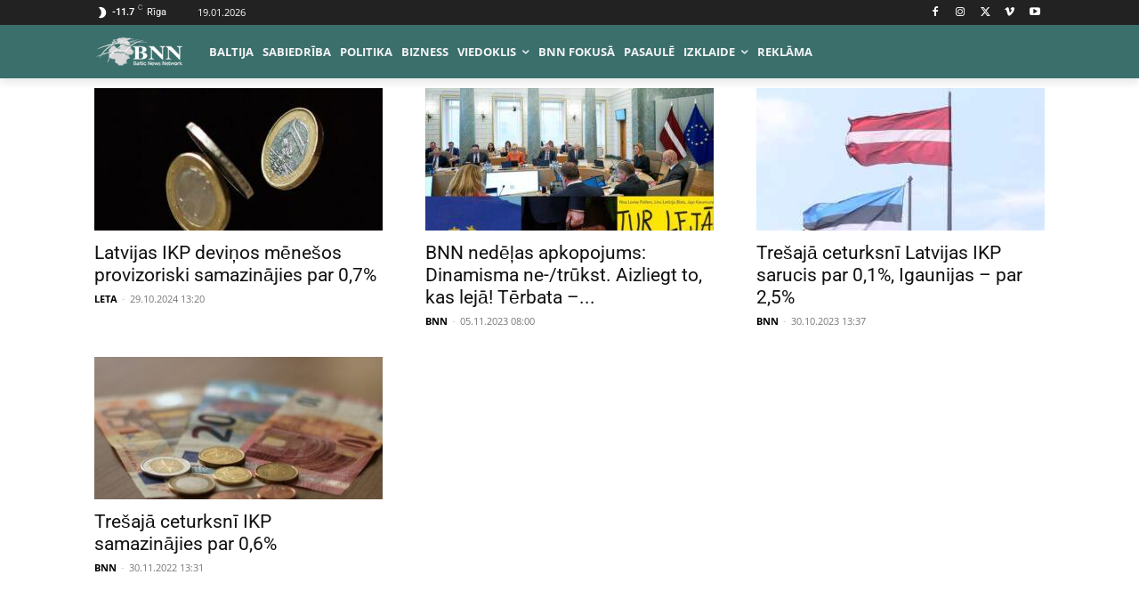

--- FILE ---
content_type: text/html; charset=utf-8
request_url: https://www.google.com/recaptcha/api2/aframe
body_size: 267
content:
<!DOCTYPE HTML><html><head><meta http-equiv="content-type" content="text/html; charset=UTF-8"></head><body><script nonce="vsaxk_oClBVyfOTR34lErg">/** Anti-fraud and anti-abuse applications only. See google.com/recaptcha */ try{var clients={'sodar':'https://pagead2.googlesyndication.com/pagead/sodar?'};window.addEventListener("message",function(a){try{if(a.source===window.parent){var b=JSON.parse(a.data);var c=clients[b['id']];if(c){var d=document.createElement('img');d.src=c+b['params']+'&rc='+(localStorage.getItem("rc::a")?sessionStorage.getItem("rc::b"):"");window.document.body.appendChild(d);sessionStorage.setItem("rc::e",parseInt(sessionStorage.getItem("rc::e")||0)+1);localStorage.setItem("rc::h",'1768798457860');}}}catch(b){}});window.parent.postMessage("_grecaptcha_ready", "*");}catch(b){}</script></body></html>